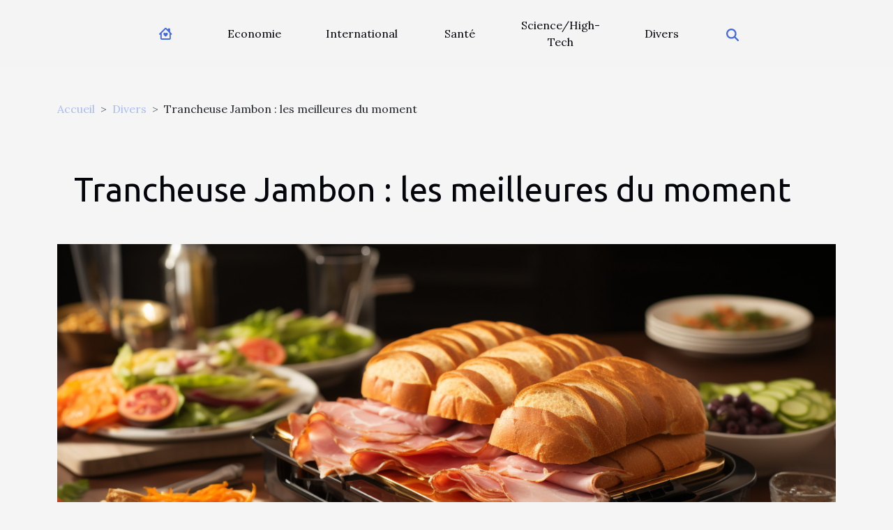

--- FILE ---
content_type: text/html; charset=UTF-8
request_url: https://www.sommumwaterbed.com/trancheuse-jambon-les-meilleures-du-moment/
body_size: 7649
content:
<!DOCTYPE html>
    <html lang="fr">
<head>
    <meta charset="utf-8">
    <meta name="viewport" content="width=device-width, initial-scale=1">
    <title>Trancheuse Jambon : les meilleures du moment  | www.sommumwaterbed.com</title>

<meta name="description" content="">

<meta name="robots" content="index,follow" />
<link rel="icon" type="image/png" href="/favicon.png" />


    <link rel="stylesheet" href="/css/style2.css">
</head>
<body>
    <header>
    <div class="container-fluid d-flex justify-content-center">
        <nav class="navbar container navbar-expand-xl m-0 pt-3 pb-3">
            <div class="container-fluid">
                <button class="navbar-toggler" type="button" data-bs-toggle="collapse" data-bs-target="#navbarSupportedContent" aria-controls="navbarSupportedContent" aria-expanded="false" aria-label="Toggle navigation">
                    <svg xmlns="http://www.w3.org/2000/svg" fill="currentColor" class="bi bi-list" viewBox="0 0 16 16">
                        <path fill-rule="evenodd" d="M2.5 12a.5.5 0 0 1 .5-.5h10a.5.5 0 0 1 0 1H3a.5.5 0 0 1-.5-.5m0-4a.5.5 0 0 1 .5-.5h10a.5.5 0 0 1 0 1H3a.5.5 0 0 1-.5-.5m0-4a.5.5 0 0 1 .5-.5h10a.5.5 0 0 1 0 1H3a.5.5 0 0 1-.5-.5"></path>
                    </svg>
                </button>
                <div class="collapse navbar-collapse" id="navbarSupportedContent">
                    <ul class="navbar-nav">
                                    <li class="nav-item"><a href="/" class="nav-link"><i></i></a></li>
                                                    <li class="nav-item">
    <a href="/economie" class="nav-link">Economie</a>
    </li>
                                    <li class="nav-item">
    <a href="/international" class="nav-link">International</a>
    </li>
                                    <li class="nav-item">
    <a href="/sante" class="nav-link">Santé</a>
    </li>
                                    <li class="nav-item">
    <a href="/sciencehigh-tech" class="nav-link">Science/High-Tech</a>
    </li>
                                    <li class="nav-item">
    <a href="/divers" class="nav-link">Divers</a>
    </li>
                            </ul>
                    <form class="d-flex" role="search" method="get" action="/search">
    <input type="search" class="form-control"  name="q" placeholder="Rechercher" aria-label="Rechercher"  pattern=".*\S.*" required>
    <button type="submit" class="btn">
        <svg xmlns="http://www.w3.org/2000/svg" width="18px" height="18px" fill="currentColor" viewBox="0 0 512 512">
                    <path d="M416 208c0 45.9-14.9 88.3-40 122.7L502.6 457.4c12.5 12.5 12.5 32.8 0 45.3s-32.8 12.5-45.3 0L330.7 376c-34.4 25.2-76.8 40-122.7 40C93.1 416 0 322.9 0 208S93.1 0 208 0S416 93.1 416 208zM208 352a144 144 0 1 0 0-288 144 144 0 1 0 0 288z"/>
                </svg>
    </button>
</form>
                </div>
            </div>
        </nav>
    </div>
</header>
<div class="container">
        <nav aria-label="breadcrumb"
               style="--bs-breadcrumb-divider: '&gt;';" >
            <ol class="breadcrumb">
                <li class="breadcrumb-item"><a href="/">Accueil</a></li>
                                    <li class="breadcrumb-item  active ">
                        <a href="/divers" title="Divers">Divers</a>                    </li>
                                <li class="breadcrumb-item">
                    Trancheuse Jambon : les meilleures du moment                </li>
            </ol>
        </nav>
    </div>
<div class="container-fluid">
    <main class="container sidebar-right mt-2">
        <div class="row">
            <div>

                                    <h1>
                        Trancheuse Jambon : les meilleures du moment                    </h1>
                
                    <img class="img-fluid" src="/images/trancheuse-jambon-les-meilleures-du-moment.jpg" alt="Trancheuse Jambon : les meilleures du moment">            </div>
            <div class="col-md-9 order-1 order-md-2 col-12 main">
                                <article class="container main" ><div><p>Aujourd’hui, les cuisiniers avertis se détournent de plus en plus des usines de charcuteries prédécoupées. Pour retrouver un produit sain et le bon goût de l’artisanat, ils choisissent plutôt la trancheuse à Jambon, l’outil efficace pour avoir en un rien de temps de belles tranches fines. Mais quel modèle de trancheuse Jambon choisir ? En effet, il existe sur le marché depuis peu une pléthore de cet appareil électroménager, le choix n’est donc pas évident. Pour vous donner un coup de pouce dans la prise de décision, voici ci-dessous les meilleures trancheuses de l’année.</p>
<h2 id="anchor_0">La trancheuse Jambon de la marque H.KOENIG</h2>
<p>Si vous avez l’habitude d’investir dans l’achat des appareils électroménagers, vous aurez sûrement chez vous un produit de l’enseigne H.KOENIG. Leader mondial dans la conception des machines électriques, cette enseigne met à votre disposition la meilleure trancheuse Jambon du moment : trancheuse électrique MSX254. Comme caractéristiques, elle est équipée d’une lame de diamètre de 25 cm et d’un moteur asynchrone qui offre 250tours/minutes. Par ailleurs, le produit pèse environ 16,7 kg et à une dimension de 57,3 x 45,3 x 41&#215;5 cm. Il est livré avec plusieurs accessoires, dont un aiguiseur de lame, des pieds antidérapants, et propose une puissance de 240 watts. Pour avoir plus de détails, <span>regardez ici</span>.</p>
<h2 id="anchor_1">La trancheuse Jambon RGV Mary 220 : le meilleur rapport qualité-prix</h2>
<p>Vous êtes à la recherche d’une trancheuse Jambon professionnelle facturée à un prix attractif ? Vous recherchez une machine simple à utiliser qui dispose d’un bon système de sécurité ? Le modèle RGV Mary 220 est pour vous. En plus de s’accorder à la décoration de votre cuisine, ce produit peut se placer n’importe où dans votre cuisine grâce à sa dimension réduite de 42,3 x 24,5 x 29,8 cm. Il pèse environ 5 kg et propose une puissance de 22 watts.</p><div>                    <fieldset><time datetime="2020-10-29 11:37:31">Jeudi 29 octobre 2020</time>                        <ul>
                    <li><a href="https://www.facebook.com/sharer.php?u=https://www.sommumwaterbed.com/trancheuse-jambon-les-meilleures-du-moment" rel="nofollow" target="_blank"><i class="social-facebook"></i></a></li>
                    <li><a href="https://twitter.com/share?url=https://www.sommumwaterbed.com/trancheuse-jambon-les-meilleures-du-moment&amp;text=Trancheuse Jambon : les meilleures du moment" rel="nofollow" target="_blank"><i class="social-twitter"></i></a></li>
                    <li><a href="https://www.linkedin.com/shareArticle?url=https://www.sommumwaterbed.com/trancheuse-jambon-les-meilleures-du-moment&amp;title=Trancheuse Jambon : les meilleures du moment" rel="nofollow" target="_blank"><i class="social-linkedin"></i></a></li>
                    <li><a href="https://reddit.com/submit?url=https://www.sommumwaterbed.com/trancheuse-jambon-les-meilleures-du-moment&amp;title=Trancheuse Jambon : les meilleures du moment" rel="nofollow" target="_blank"><i class="social-reddit"></i></a></li>
                    <li><a href="https://t.me/share/url?url=https://www.sommumwaterbed.com/trancheuse-jambon-les-meilleures-du-moment&amp;text=Trancheuse Jambon : les meilleures du moment" rel="nofollow" target="_blank"><i class="social-telegram"></i></a></li>
            </ul></fieldset></article>
            </div>
            <aside class="col-md-3 order-2 order-md-2 col-12 aside-right">
                <div class="list-img-none">
                    <h2>Articles similaires</h2>                            <section>
                    <figure><a href="/comment-choisir-les-bons-coffrets-a-bijoux" title="Comment choisir les bons coffrets à bijoux ?"><img class="img-fluid" src="/images/comment-choisir-les-bons-coffrets-a-bijoux.jpeg" alt="Comment choisir les bons coffrets à bijoux ?"></a></figure><figcaption>Comment choisir les bons coffrets à bijoux ?</figcaption>                    <div>
                                                <h3><a href="/comment-choisir-les-bons-coffrets-a-bijoux" title="Comment choisir les bons coffrets à bijoux ?">Comment choisir les bons coffrets à bijoux ?</a></h3>                    </div>
                </section>
                            <section>
                    <figure><a href="/les-couleurs-pour-la-decoration-de-votre-salon-en-2022" title="Les couleurs pour la décoration de votre salon en 2022"><img class="img-fluid" src="/images/les-couleurs-pour-la-decoration-de-votre-salon-en-2022.jpg" alt="Les couleurs pour la décoration de votre salon en 2022"></a></figure><figcaption>Les couleurs pour la décoration de votre salon en 2022</figcaption>                    <div>
                                                <h3><a href="/les-couleurs-pour-la-decoration-de-votre-salon-en-2022" title="Les couleurs pour la décoration de votre salon en 2022">Les couleurs pour la décoration de votre salon en 2022</a></h3>                    </div>
                </section>
                            <section>
                    <figure><a href="/les-casinos-en-ligne-sont-ils-fiables" title="Les casinos en ligne sont-ils fiables ?"><img class="img-fluid" src="/images/les-casinos-en-ligne-sont-ils-fiables.jpg" alt="Les casinos en ligne sont-ils fiables ?"></a></figure><figcaption>Les casinos en ligne sont-ils fiables ?</figcaption>                    <div>
                                                <h3><a href="/les-casinos-en-ligne-sont-ils-fiables" title="Les casinos en ligne sont-ils fiables ?">Les casinos en ligne sont-ils fiables ?</a></h3>                    </div>
                </section>
                                    </div>
            </aside>
        </div>

        <section class="big-list">
        <div class="container">
            <h2>Similaire</h2>            <div class="row">
                                    <div class="col-12 col-lg-3 col-md-6 mb-4">
                        <figure><a href="/sublimez-votre-manucure-hivernale-avec-des-motifs-et-couleurs-de-saison" title="Sublimez votre manucure hivernale avec des motifs et couleurs de saison"><img class="img-fluid" src="/images/sublimez-votre-manucure-hivernale-avec-des-motifs-et-couleurs-de-saison.jpeg" alt="Sublimez votre manucure hivernale avec des motifs et couleurs de saison"></a></figure><figcaption>Sublimez votre manucure hivernale avec des motifs et couleurs de saison</figcaption>                        <div>

                            <h3><a href="/sublimez-votre-manucure-hivernale-avec-des-motifs-et-couleurs-de-saison" title="Sublimez votre manucure hivernale avec des motifs et couleurs de saison">Sublimez votre manucure hivernale avec des motifs et couleurs de saison</a></h3>

                            
                            <time datetime="2025-11-07 00:22:04">Vendredi 7 novembre 2025</time>                            <div>
L’hiver est la saison idéale pour exprimer sa créativité à travers une manucure élégante et originale. Les...</div>                                                    </div>
                    </div>
                                    <div class="col-12 col-lg-3 col-md-6 mb-4">
                        <figure><a href="/comment-integrer-la-mayonnaise-de-style-japonais-dans-vos-recettes-quotidiennes" title="Comment intégrer la mayonnaise de style japonais dans vos recettes quotidiennes"><img class="img-fluid" src="/images/comment-integrer-la-mayonnaise-de-style-japonais-dans-vos-recettes-quotidiennes.jpeg" alt="Comment intégrer la mayonnaise de style japonais dans vos recettes quotidiennes"></a></figure><figcaption>Comment intégrer la mayonnaise de style japonais dans vos recettes quotidiennes</figcaption>                        <div>

                            <h3><a href="/comment-integrer-la-mayonnaise-de-style-japonais-dans-vos-recettes-quotidiennes" title="Comment intégrer la mayonnaise de style japonais dans vos recettes quotidiennes">Comment intégrer la mayonnaise de style japonais dans vos recettes quotidiennes</a></h3>

                            
                            <time datetime="2025-03-22 01:00:11">Samedi 22 mars 2025</time>                            <div>
La mayonnaise de style japonais, avec sa texture onctueuse et son goût subtilement différent, peut...</div>                                                    </div>
                    </div>
                                    <div class="col-12 col-lg-3 col-md-6 mb-4">
                        <figure><a href="/les-differents-materiaux-disponibles-pour-les-piercings-de-langue" title="Les différents matériaux disponibles pour les piercings de langue"><img class="img-fluid" src="/images/les-differents-materiaux-disponibles-pour-les-piercings-de-langue.jpg" alt="Les différents matériaux disponibles pour les piercings de langue"></a></figure><figcaption>Les différents matériaux disponibles pour les piercings de langue</figcaption>                        <div>

                            <h3><a href="/les-differents-materiaux-disponibles-pour-les-piercings-de-langue" title="Les différents matériaux disponibles pour les piercings de langue">Les différents matériaux disponibles pour les piercings de langue</a></h3>

                            
                            <time datetime="2024-11-26 22:52:04">Mardi 26 novembre 2024</time>                            <div>
La langue, organe de goût et de parole, peut aussi devenir une toile pour l'expression personnelle à...</div>                                                    </div>
                    </div>
                                    <div class="col-12 col-lg-3 col-md-6 mb-4">
                        <figure><a href="/le-role-des-herboristeries-dans-la-preservation-des-savoirs-ancestraux" title="Le rôle des herboristeries dans la préservation des savoirs ancestraux"><img class="img-fluid" src="/images/le-role-des-herboristeries-dans-la-preservation-des-savoirs-ancestraux.jpg" alt="Le rôle des herboristeries dans la préservation des savoirs ancestraux"></a></figure><figcaption>Le rôle des herboristeries dans la préservation des savoirs ancestraux</figcaption>                        <div>

                            <h3><a href="/le-role-des-herboristeries-dans-la-preservation-des-savoirs-ancestraux" title="Le rôle des herboristeries dans la préservation des savoirs ancestraux">Le rôle des herboristeries dans la préservation des savoirs ancestraux</a></h3>

                            
                            <time datetime="2024-05-21 08:50:15">Mardi 21 mai 2024</time>                            <div>
Au cœur de la société moderne foisonne un intérêt grandissant pour les pratiques alternatives de bien-être,...</div>                                                    </div>
                    </div>
                                    <div class="col-12 col-lg-3 col-md-6 mb-4">
                        <figure><a href="/5-criteres-essentiels-a-considerer-lors-de-lachat-dune-voiture-electrique-pour-enfants" title="5 critères essentiels à considérer lors de l&#039;achat d&#039;une voiture électrique pour enfants"><img class="img-fluid" src="/images/5-criteres-essentiels-a-considerer-lors-de-lachat-dune-voiture-electrique-pour-enfants.jpeg" alt="5 critères essentiels à considérer lors de l&#039;achat d&#039;une voiture électrique pour enfants"></a></figure><figcaption>5 critères essentiels à considérer lors de l'achat d'une voiture électrique pour enfants</figcaption>                        <div>

                            <h3><a href="/5-criteres-essentiels-a-considerer-lors-de-lachat-dune-voiture-electrique-pour-enfants" title="5 critères essentiels à considérer lors de l&#039;achat d&#039;une voiture électrique pour enfants">5 critères essentiels à considérer lors de l'achat d'une voiture électrique pour enfants</a></h3>

                            
                            <time datetime="2023-11-24 01:06:03">Vendredi 24 novembre 2023</time>                            <div>
Lorsqu'il s'agit de combler les désirs de nos chères têtes blondes avec un cadeau à la fois amusant et...</div>                                                    </div>
                    </div>
                                    <div class="col-12 col-lg-3 col-md-6 mb-4">
                        <figure><a href="/organisation-de-mariage-comment-etablir-sa-list" title="Organisation de mariage : comment établir sa liste ?"><img class="img-fluid" src="/images/organisation-de-mariage-comment-etablir-sa-liste.jpg" alt="Organisation de mariage : comment établir sa liste ?"></a></figure><figcaption>Organisation de mariage : comment établir sa liste ?</figcaption>                        <div>

                            <h3><a href="/organisation-de-mariage-comment-etablir-sa-list" title="Organisation de mariage : comment établir sa liste ?">Organisation de mariage : comment établir sa liste ?</a></h3>

                            
                            <time datetime="2023-10-27 13:35:51">Vendredi 27 octobre 2023</time>                            <div>Le mariage est un évènement qui a une grande importance dans la vie d’un couple. C’est un moment solennel où...</div>                                                    </div>
                    </div>
                                    <div class="col-12 col-lg-3 col-md-6 mb-4">
                        <figure><a href="/nicolas-waldorf-qui-est-il" title="Nicolas Waldorf : qui est — il ?"><img class="img-fluid" src="/images/nicolas-waldorf-qui-est-il.jpg" alt="Nicolas Waldorf : qui est — il ?"></a></figure><figcaption>Nicolas Waldorf : qui est — il ?</figcaption>                        <div>

                            <h3><a href="/nicolas-waldorf-qui-est-il" title="Nicolas Waldorf : qui est — il ?">Nicolas Waldorf : qui est — il ?</a></h3>

                            
                            <time datetime="2023-10-27 13:35:40">Vendredi 27 octobre 2023</time>                            <div>Nicolas Waldorf est un jeune homme né en 1987 en France dans une famille traditionaliste. Connu pour sa...</div>                                                    </div>
                    </div>
                                    <div class="col-12 col-lg-3 col-md-6 mb-4">
                        <figure><a href="/que-faut-il-savoir-sur-les-liens-pour-le-seo" title="Que faut-il savoir sur les liens pour le SEO ?"><img class="img-fluid" src="/images/que-faut-il-savoir-sur-les-liens-pour-le-seo.jpg" alt="Que faut-il savoir sur les liens pour le SEO ?"></a></figure><figcaption>Que faut-il savoir sur les liens pour le SEO ?</figcaption>                        <div>

                            <h3><a href="/que-faut-il-savoir-sur-les-liens-pour-le-seo" title="Que faut-il savoir sur les liens pour le SEO ?">Que faut-il savoir sur les liens pour le SEO ?</a></h3>

                            
                            <time datetime="2023-10-27 13:35:35">Vendredi 27 octobre 2023</time>                            <div>La visibilité des sites internet est l’œuvre d’un maximum de stratégies liées aux liens qui sont au centre...</div>                                                    </div>
                    </div>
                                    <div class="col-12 col-lg-3 col-md-6 mb-4">
                        <figure><a href="/comment-eviter-le-cancer-de-sein" title="Comment éviter le cancer de sein ?"><img class="img-fluid" src="/images/comment-eviter-le-cancer-de-sein.jpg" alt="Comment éviter le cancer de sein ?"></a></figure><figcaption>Comment éviter le cancer de sein ?</figcaption>                        <div>

                            <h3><a href="/comment-eviter-le-cancer-de-sein" title="Comment éviter le cancer de sein ?">Comment éviter le cancer de sein ?</a></h3>

                            
                            <time datetime="2023-10-27 13:35:28">Vendredi 27 octobre 2023</time>                            <div>Le cancer de sein est une maladie dangereuse qui rend la vie difficile aux femmes dans le monde. Toutes les...</div>                                                    </div>
                    </div>
                                    <div class="col-12 col-lg-3 col-md-6 mb-4">
                        <figure><a href="/quelle-formation-suivre-pour-devenir-soudeur" title="Quelle formation suivre pour devenir soudeur ?"><img class="img-fluid" src="/images/quelle-formation-suivre-pour-devenir-soudeur.jpg" alt="Quelle formation suivre pour devenir soudeur ?"></a></figure><figcaption>Quelle formation suivre pour devenir soudeur ?</figcaption>                        <div>

                            <h3><a href="/quelle-formation-suivre-pour-devenir-soudeur" title="Quelle formation suivre pour devenir soudeur ?">Quelle formation suivre pour devenir soudeur ?</a></h3>

                            
                            <time datetime="2023-10-27 13:35:25">Vendredi 27 octobre 2023</time>                            <div>Peu importe le secteur, bâtiment, automobile, ou encore la construction des engins lourds, on peut sans trop...</div>                                                    </div>
                    </div>
                                    <div class="col-12 col-lg-3 col-md-6 mb-4">
                        <figure><a href="/loi-pinel-a-angers-comment-en-beneficier" title="Loi Pinel à Angers : comment en bénéficier ?"><img class="img-fluid" src="/images/loi-pinel-a-angers-comment-en-beneficier.jpg" alt="Loi Pinel à Angers : comment en bénéficier ?"></a></figure><figcaption>Loi Pinel à Angers : comment en bénéficier ?</figcaption>                        <div>

                            <h3><a href="/loi-pinel-a-angers-comment-en-beneficier" title="Loi Pinel à Angers : comment en bénéficier ?">Loi Pinel à Angers : comment en bénéficier ?</a></h3>

                            
                            <time datetime="2023-10-27 13:35:25">Vendredi 27 octobre 2023</time>                            <div>L’immobilier locatif est devenu un secteur attirant beaucoup d’investisseurs et beaucoup de particuliers....</div>                                                    </div>
                    </div>
                                    <div class="col-12 col-lg-3 col-md-6 mb-4">
                        <figure><a href="/quel-couvreur-engager-pour-ses-travaux" title="Quel couvreur engager pour ses travaux ?"><img class="img-fluid" src="/images/quel-couvreur-engager-pour-ses-travaux.jpg" alt="Quel couvreur engager pour ses travaux ?"></a></figure><figcaption>Quel couvreur engager pour ses travaux ?</figcaption>                        <div>

                            <h3><a href="/quel-couvreur-engager-pour-ses-travaux" title="Quel couvreur engager pour ses travaux ?">Quel couvreur engager pour ses travaux ?</a></h3>

                            
                            <time datetime="2023-10-27 13:35:24">Vendredi 27 octobre 2023</time>                            <div>La toiture est une partie primordiale dans la construction ou rénovation d’une maison, d’un bâtiment. Pour...</div>                                                    </div>
                    </div>
                                    <div class="col-12 col-lg-3 col-md-6 mb-4">
                        <figure><a href="/comment-augmenter-la-visibilite-de-votre-site-internet" title="Comment augmenter la visibilité de votre site internet ?"><img class="img-fluid" src="/images/comment-augmenter-la-visibilite-de-votre-site-internet.jpg" alt="Comment augmenter la visibilité de votre site internet ?"></a></figure><figcaption>Comment augmenter la visibilité de votre site internet ?</figcaption>                        <div>

                            <h3><a href="/comment-augmenter-la-visibilite-de-votre-site-internet" title="Comment augmenter la visibilité de votre site internet ?">Comment augmenter la visibilité de votre site internet ?</a></h3>

                            
                            <time datetime="2023-10-27 13:35:23">Vendredi 27 octobre 2023</time>                            <div>La rentabilité d’un site web dépend de son trafic. Plus il est visité, plus il acquiert de crédibilité aux...</div>                                                    </div>
                    </div>
                                    <div class="col-12 col-lg-3 col-md-6 mb-4">
                        <figure><a href="/quels-sont-les-exercices-physiques-sportifs-a-pratiquer-pour-obtenir-un-ventre-plat" title="Quels sont les exercices physiques sportifs à pratiquer pour obtenir un ventre plat ?"><img class="img-fluid" src="/images/quels-sont-les-exercices-physiques-sportifs-a-pratiquer-pour-obtenir-un-ventre-plat.jpg" alt="Quels sont les exercices physiques sportifs à pratiquer pour obtenir un ventre plat ?"></a></figure><figcaption>Quels sont les exercices physiques sportifs à pratiquer pour obtenir un ventre plat ?</figcaption>                        <div>

                            <h3><a href="/quels-sont-les-exercices-physiques-sportifs-a-pratiquer-pour-obtenir-un-ventre-plat" title="Quels sont les exercices physiques sportifs à pratiquer pour obtenir un ventre plat ?">Quels sont les exercices physiques sportifs à pratiquer pour obtenir un ventre plat ?</a></h3>

                            
                            <time datetime="2023-10-27 13:35:16">Vendredi 27 octobre 2023</time>                            <div>Sans le vouloir, plusieurs personnes se voient grossir au niveau du ventre. Ce surpoids peut engendrer...</div>                                                    </div>
                    </div>
                                    <div class="col-12 col-lg-3 col-md-6 mb-4">
                        <figure><a href="/3-raisons-de-suivre-une-formation-ux-design" title="3 raisons de suivre une formation ux design"><img class="img-fluid" src="/images/3-raisons-de-suivre-une-formation-ux-design.jpg" alt="3 raisons de suivre une formation ux design"></a></figure><figcaption>3 raisons de suivre une formation ux design</figcaption>                        <div>

                            <h3><a href="/3-raisons-de-suivre-une-formation-ux-design" title="3 raisons de suivre une formation ux design">3 raisons de suivre une formation ux design</a></h3>

                            
                            <time datetime="2023-08-18 02:06:02">Vendredi 18 août 2023</time>                            <div>UX design est une conception qui est beaucoup plus centrée sur l’expérience utilisateur. Grâce à ces...</div>                                                    </div>
                    </div>
                                    <div class="col-12 col-lg-3 col-md-6 mb-4">
                        <figure><a href="/guide-du-voyageur-survivre-en-milieu-naturel" title="Guide du Voyageur: Survivre en Milieu Naturel"><img class="img-fluid" src="/images/guide-du-voyageur-survivre-en-milieu-naturel.jpg" alt="Guide du Voyageur: Survivre en Milieu Naturel"></a></figure><figcaption>Guide du Voyageur: Survivre en Milieu Naturel</figcaption>                        <div>

                            <h3><a href="/guide-du-voyageur-survivre-en-milieu-naturel" title="Guide du Voyageur: Survivre en Milieu Naturel">Guide du Voyageur: Survivre en Milieu Naturel</a></h3>

                            
                            <time datetime="2023-07-23 02:04:03">Dimanche 23 juillet 2023</time>                            <div>
L&rsquo;art de survivre en milieu naturel est une compétence cruciale que tout voyageur doit acquérir....</div>                                                    </div>
                    </div>
                                    <div class="col-12 col-lg-3 col-md-6 mb-4">
                        <figure><a href="/comment-savoir-a-quel-moment-renover-ses-installations-electriques" title="Comment savoir à quel moment rénover ses installations électriques ?"><img class="img-fluid" src="/images/comment-savoir-a-quel-moment-renover-ses-installations-electriques.jpg" alt="Comment savoir à quel moment rénover ses installations électriques ?"></a></figure><figcaption>Comment savoir à quel moment rénover ses installations électriques ?</figcaption>                        <div>

                            <h3><a href="/comment-savoir-a-quel-moment-renover-ses-installations-electriques" title="Comment savoir à quel moment rénover ses installations électriques ?">Comment savoir à quel moment rénover ses installations électriques ?</a></h3>

                            
                            <time datetime="2023-07-20 03:54:03">Jeudi 20 juillet 2023</time>                            <div>Pour assurer la durabilité et l’intégrité de votre logement, il convient de faire certains aménagements...</div>                                                    </div>
                    </div>
                                    <div class="col-12 col-lg-3 col-md-6 mb-4">
                        <figure><a href="/la-magie-des-rencontres-alignees-limpact-de-votre-signe-astrologique-et-votre-numerologie-sur-vos-liens-amoureux" title="La magie des rencontres alignées : L&#039;impact de votre signe astrologique et votre numérologie sur vos liens amoureux"><img class="img-fluid" src="/images/la-magie-des-rencontres-alignees-limpact-de-votre-signe-astrologique-et-votre-numerologie-sur-vos-liens-amoureux.jpeg" alt="La magie des rencontres alignées : L&#039;impact de votre signe astrologique et votre numérologie sur vos liens amoureux"></a></figure><figcaption>La magie des rencontres alignées : L'impact de votre signe astrologique et votre numérologie sur vos liens amoureux</figcaption>                        <div>

                            <h3><a href="/la-magie-des-rencontres-alignees-limpact-de-votre-signe-astrologique-et-votre-numerologie-sur-vos-liens-amoureux" title="La magie des rencontres alignées : L&#039;impact de votre signe astrologique et votre numérologie sur vos liens amoureux">La magie des rencontres alignées : L'impact de votre signe astrologique et votre numérologie sur vos liens amoureux</a></h3>

                            
                            <time datetime="2023-07-01 01:44:01">Samedi 1 juillet 2023</time>                            <div>Dans l&rsquo;univers mystique des relations humaines, les rencontres amoureuses sont souvent considérées...</div>                                                    </div>
                    </div>
                                    <div class="col-12 col-lg-3 col-md-6 mb-4">
                        <figure><a href="/pourquoi-recourir-a-un-autocar" title="Pourquoi recourir à un autocar ?"><img class="img-fluid" src="/images/pourquoi-recourir-a-un-autocar.jpeg" alt="Pourquoi recourir à un autocar ?"></a></figure><figcaption>Pourquoi recourir à un autocar ?</figcaption>                        <div>

                            <h3><a href="/pourquoi-recourir-a-un-autocar" title="Pourquoi recourir à un autocar ?">Pourquoi recourir à un autocar ?</a></h3>

                            
                            <time datetime="2023-05-05 01:46:02">Vendredi 5 mai 2023</time>                            <div>Les autocars sont serviables pour les particuliers et aussi pour les entreprises. Il est important de louer...</div>                                                    </div>
                    </div>
                                    <div class="col-12 col-lg-3 col-md-6 mb-4">
                        <figure><a href="/services-de-depannage-en-plomberie-comment-choisir-un-professionnel-a-suresnes" title="Services de dépannage en plomberie : Comment choisir un professionnel à Suresnes ?"><img class="img-fluid" src="/images/services-de-depannage-en-plomberie-comment-choisir-un-professionnel-a-suresnes.jpeg" alt="Services de dépannage en plomberie : Comment choisir un professionnel à Suresnes ?"></a></figure><figcaption>Services de dépannage en plomberie : Comment choisir un professionnel à Suresnes ?</figcaption>                        <div>

                            <h3><a href="/services-de-depannage-en-plomberie-comment-choisir-un-professionnel-a-suresnes" title="Services de dépannage en plomberie : Comment choisir un professionnel à Suresnes ?">Services de dépannage en plomberie : Comment choisir un professionnel à Suresnes ?</a></h3>

                            
                            <time datetime="2023-05-02 04:40:02">Mardi 2 mai 2023</time>                            <div>Pour régler les problèmes de dégât d&rsquo;eau dans votre appartement, il est important de faire appel à un...</div>                                                    </div>
                    </div>
                                    <div class="col-12 col-lg-3 col-md-6 mb-4">
                        <figure><a href="/quelles-sont-les-activites-de-plein-air-a-adopter" title="Quelles sont les activités de plein air à adopter ?"><img class="img-fluid" src="/images/quelles-sont-les-activites-de-plein-air-a-adopter.jpeg" alt="Quelles sont les activités de plein air à adopter ?"></a></figure><figcaption>Quelles sont les activités de plein air à adopter ?</figcaption>                        <div>

                            <h3><a href="/quelles-sont-les-activites-de-plein-air-a-adopter" title="Quelles sont les activités de plein air à adopter ?">Quelles sont les activités de plein air à adopter ?</a></h3>

                            
                            <time datetime="2023-04-25 21:50:01">Mardi 25 avril 2023</time>                            <div>Passer une matinée ou la soirée dehors en plein air est une chose qui intéresse beaucoup de personnes. Cela...</div>                                                    </div>
                    </div>
                                    <div class="col-12 col-lg-3 col-md-6 mb-4">
                        <figure><a href="/comment-choisir-le-sac-a-main-parfait-pour-votre-morphologie" title="Comment choisir le sac à main parfait pour votre morphologie?"><img class="img-fluid" src="/images/comment-choisir-le-sac-a-main-parfait-pour-votre-morphologie.jpg" alt="Comment choisir le sac à main parfait pour votre morphologie?"></a></figure><figcaption>Comment choisir le sac à main parfait pour votre morphologie?</figcaption>                        <div>

                            <h3><a href="/comment-choisir-le-sac-a-main-parfait-pour-votre-morphologie" title="Comment choisir le sac à main parfait pour votre morphologie?">Comment choisir le sac à main parfait pour votre morphologie?</a></h3>

                            
                            <time datetime="2023-04-04 23:36:01">Mardi 4 avril 2023</time>                            <div>Le sac à main est un accessoire essentiel pour toutes les femmes. Mais choisir le bon sac à main peut...</div>                                                    </div>
                    </div>
                                    <div class="col-12 col-lg-3 col-md-6 mb-4">
                        <figure><a href="/comment-faire-le-choix-dun-meilleur-avocat-pour-une-affaire" title="Comment faire le choix d&#039;un meilleur avocat pour une affaire ?"><img class="img-fluid" src="/images/comment-faire-le-choix-dun-meilleur-avocat-pour-une-affaire.jpeg" alt="Comment faire le choix d&#039;un meilleur avocat pour une affaire ?"></a></figure><figcaption>Comment faire le choix d'un meilleur avocat pour une affaire ?</figcaption>                        <div>

                            <h3><a href="/comment-faire-le-choix-dun-meilleur-avocat-pour-une-affaire" title="Comment faire le choix d&#039;un meilleur avocat pour une affaire ?">Comment faire le choix d'un meilleur avocat pour une affaire ?</a></h3>

                            
                            <time datetime="2023-02-19 12:34:02">Dimanche 19 février 2023</time>                            <div>Choisir un avocat peut être une tâche ardue, surtout si vous êtes nouveau dans le système juridique....</div>                                                    </div>
                    </div>
                                    <div class="col-12 col-lg-3 col-md-6 mb-4">
                        <figure><a href="/3-raisons-dopter-pour-des-boucles-doreilles-creoles-en-acier-inoxydable" title="3 raisons d&#039;opter pour des boucles d&#039;oreilles créoles en acier inoxydable"><img class="img-fluid" src="/images/3-raisons-dopter-pour-des-boucles-doreilles-creoles-en-acier-inoxydable.jpg" alt="3 raisons d&#039;opter pour des boucles d&#039;oreilles créoles en acier inoxydable"></a></figure><figcaption>3 raisons d'opter pour des boucles d'oreilles créoles en acier inoxydable</figcaption>                        <div>

                            <h3><a href="/3-raisons-dopter-pour-des-boucles-doreilles-creoles-en-acier-inoxydable" title="3 raisons d&#039;opter pour des boucles d&#039;oreilles créoles en acier inoxydable">3 raisons d'opter pour des boucles d'oreilles créoles en acier inoxydable</a></h3>

                            
                            <time datetime="2023-02-16 23:22:01">Jeudi 16 février 2023</time>                            <div>Les boucles d&rsquo;oreilles créoles en acier inoxydable sont le type de bijoux qui ne doit jamais manquer à...</div>                                                    </div>
                    </div>
                                    <div class="col-12 col-lg-3 col-md-6 mb-4">
                        <figure><a href="/les-astuces-pour-mieux-jouer-au-jetx" title="Les astuces pour mieux jouer au JetX"><img class="img-fluid" src="/images/les-astuces-pour-mieux-jouer-au-jetx.jpg" alt="Les astuces pour mieux jouer au JetX"></a></figure><figcaption>Les astuces pour mieux jouer au JetX</figcaption>                        <div>

                            <h3><a href="/les-astuces-pour-mieux-jouer-au-jetx" title="Les astuces pour mieux jouer au JetX">Les astuces pour mieux jouer au JetX</a></h3>

                            
                            <time datetime="2023-02-15 23:58:02">Mercredi 15 février 2023</time>                            <div>Il s’agit d’une machine à sous qui, en s&rsquo;appuyant sur l’instinct humain de base, offre au joueur une...</div>                                                    </div>
                    </div>
                            </div>
        </div>
    </section>
    
                

                    </main>
</div>
<footer>
    <div class="container-fluid">
        <div class="container">
            <div class="row">
                <div class="col-12 col-lg-4">
                    <div class="row">
                        <section>
            <div>
                <h3><a href="/economie" title="Economie">Economie</a></h3>                            </div>
        </section>
            <section>
            <div>
                <h3><a href="/international" title="International">International</a></h3>                            </div>
        </section>
            <section>
            <div>
                <h3><a href="/sante" title="Santé">Santé</a></h3>                            </div>
        </section>
            <section>
            <div>
                <h3><a href="/sciencehigh-tech" title="Science/High-Tech">Science/High-Tech</a></h3>                            </div>
        </section>
            <section>
            <div>
                <h3><a href="/divers" title="Divers">Divers</a></h3>                            </div>
        </section>
                            </div>
                                    </div>
                <div class="col-12 col-lg-4">
                    <form class="d-flex" role="search" method="get" action="/search">
    <input type="search" class="form-control"  name="q" placeholder="Rechercher" aria-label="Rechercher"  pattern=".*\S.*" required>
    <button type="submit" class="btn">
        <svg xmlns="http://www.w3.org/2000/svg" width="18px" height="18px" fill="currentColor" viewBox="0 0 512 512">
                    <path d="M416 208c0 45.9-14.9 88.3-40 122.7L502.6 457.4c12.5 12.5 12.5 32.8 0 45.3s-32.8 12.5-45.3 0L330.7 376c-34.4 25.2-76.8 40-122.7 40C93.1 416 0 322.9 0 208S93.1 0 208 0S416 93.1 416 208zM208 352a144 144 0 1 0 0-288 144 144 0 1 0 0 288z"/>
                </svg>
    </button>
</form>
                </div>
            </div>
        </div>
    </div>
    <div class="container-fluid">
        <div class="row">
            © 2026 www.sommumwaterbed.com
   
    </div>
    </div>
</footer>

    <script src="https://cdn.jsdelivr.net/npm/bootstrap@5.0.2/dist/js/bootstrap.bundle.min.js" integrity="sha384-MrcW6ZMFYlzcLA8Nl+NtUVF0sA7MsXsP1UyJoMp4YLEuNSfAP+JcXn/tWtIaxVXM" crossorigin="anonymous"></script>
    </body>
</html>
